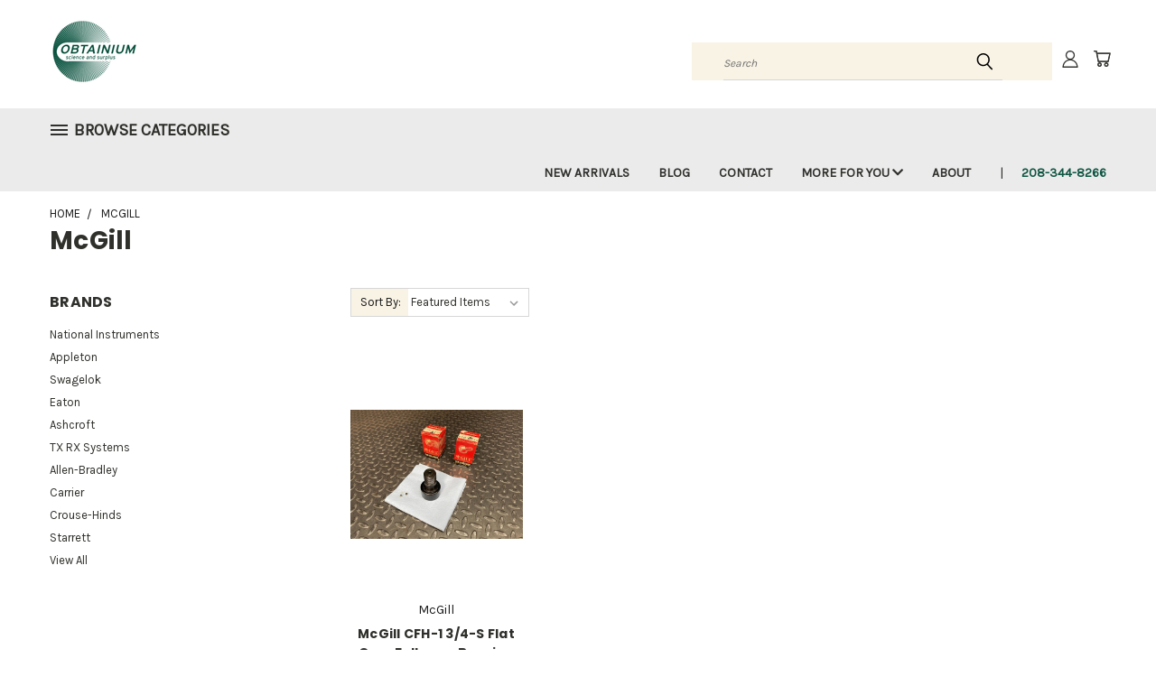

--- FILE ---
content_type: application/javascript; charset=utf-8
request_url: https://searchanise-ef84.kxcdn.com/preload_data.5Q7j1J5z2Q.js
body_size: 4296
content:
window.Searchanise.preloadedSuggestions=['stir bar','water test','magnetic stir bar','geiger counter','power supply','vacuum tube','nim bin','vacuum gauge','variable power supply','national instruments','torque wrench','binocular microscope','cup bearing','d=50 d=90 b=20','vacuum pump','high voltage','vacuum tubes','bearing ball','campbell scientific','signal generator','magnetic stir plate','air sampler','316 stainless steel whitey 3/4 inch ball valve','standard microscope','laboratory glassware','ham radio','no part number','frequency generator','fume hood','radiation detectors','vacuum pumps','ph meter','plc next','high voltage transformer','3d scanner','gas chromatograph','voltage meter','general radio','fiber optic illuminator','digital camera','dew point','mps-224 pillow','hot plate','frequency counter','usb cable','metal detector','chart recorder','for soldering','gieger counter','dial indicator','magnetic stirrer','dc motors','electron microscope','mass spectrometer','canberra 556 aim','met one','ball screw','vintage nuclear','heated water bath','316 stainless steel ball valve','electric terminal blocks','lead testing kit','rma form','mystery box','rf wattmeter','hydraulic hose','tube amp','voltage regulator','stir plate','polylab mouth bottle 4000ml 1','quickstep ladder','axis stage','uv nm','industrial motor','model 90 pneumatic','food grade pump','dash cam','thermo finemixer','pyrex glass','zoom lens','signal analyzer','hydraulic pump','infrared detector','24vdc power','benchtop power supply','geiger-müller tubes','potentiometer knob','hewlett packard','556a aim','cathode ray tube','m 550 l 8','vacuum oven','perkinelmer optima 7300 dv icp-oes with as 93plus autosampler','borosilicate glasses','seal kit','radio direction','lab glassware','plc equipment','hot melt','silicone hose ring','hubbell twist lock','pcr system','test tube','msa audi-larm','dust test','lab stand','multi gauge','current s','test counter','mm clean system','arc machines','316 stainless steel union tee swagelok','316 stainless steel 3/4 inch','12,00 x 00,75 m','kr 22 pp','magnetic 45mm','ck980l paper','m no size code','swagelok whitey 316 stainless steel 3/4 inch bar stock ball valve','lead testing','magnetic stir bar 50mm','amplifier uhf','led linear','3/4 inch swagelok','swagelok ball','nitrate test','network tester','3/4 inch 316 stainless steel whitey ball valve','leather punch','data logger','fluke dtx-1800','vernier caliper','magnetic stir bars','rf signal generator','tube preamp','network analyzer','plc automation','mat p','radio direction finder','rubber tips','stir bars','tips for','gvp-series belt-mounted','screw jack','camera lens','varian multi-gauge controller l8350301','oxygen torches','ft meter','hf amplifier','experiments scintillation','thin client','temperature meter','johnson controls','crouse-hinds conduit body lb57','coherent sapphire 488-200 cdrh laser system 350mw','test fixture','cas datataker dt600 series 2','lcd display','stepper motors','panel meter','air chisel','air abrasive','tube rack','tube stand','test tube stand','test tube rack','glass test tube','dna sequencing','bk precision','radio repeater','mini pc','electric valve','solenoid valve','total radiation','immersible stirrer','din tail components','some scale','load cells','weather stations','thermal cycler','nikon af-s','medical ultrasound','thermocouple daq','pressure pot','laboratory clamps','extruded aluminum','magnet stir bar','pressure regulator','gear reducer','cable wire','biopsy instrument','motion sensor switch','drying oven','microsoft surface','surface type cover','material db 250','ge 15 es','rw 5-s','de 406 l','wind measurement','optical flat mirror','fisher controls','fisher scientific','plastic disc','large lightweight disc','isolation transformer','parker servo motor','thermo fisher','air check valve','air cylinder','protective mesh tubes','msa mask','federal signal','digital microdispenser','high expansion','voltage converter','voltage condition','cnc machine','radio alarm','siren 12vdc','logic router','for nikon','flyback transformer','vacuum fittings','uv-enhanced aluminum','centrifuge tube','stage rotary','motion control','translation stage','high pressure pump','omega cn76020','hp 3852a','electrical ignition','typ b','me co','microphone array','cover seal','fluke thermometer','push button switch','push button','sy 40 tf','power conditioner','resistor standard','thermoelectric diode','water bath','proportional detectors','crt monitor','telescopic geiger','jun-air quiet compressor','uhf radio','direction finder','petri dishes','motor starter','mass flow controller','feedback devices','optical fiber','water meter','wind tunnel testing','master arm','oxygen systems','multichannel analyzer','dry well','dc power supply','turbomolecular high vacuum','daq devices','daq modules','x scale','dro digital read out','directional coupler','thermo mixer','hv supply','lc method','non linear','electric field','field mill','solar system','antenna tuning','lift technologies inc','features sony','ac meter','gauge ac','ac power supply','nim module','solar cells','din mounted','borosilicate glass','miller torch','hardware drafting','laser diode','glass tubes','power supply 12v','12 power supply','test benches','30-day money-back','control cards','control card','orders placed','flow meter','micro current','alligator forceps','lead box','lead sample box','power supply rack','tool box','apc pdu accessory','silicon graphics sgi','silicon graphics','hp test','electron tube','logic analy','db series','rf service monitor','cat 5 tool','pressure tester','deadband pressure','compatible with pre-amplifiers','benchtop power','lab volt','camera dashcam','cnc parts','optical bench','v meter','allen-bradley plc','noise dosimeter','laser system','ic tester','glass chamber','multi meter','dome antenna','antennas high-performance','integrated circuits','50 ohm cable','milestone microwave mls','manual de uso','microsoft wireless display','microsoft wireless display adapter 1628 cg4-00001 nos','8-pint graduated','princeton applied research','trocar ports','laser shows','hene laser','laser tube','fiber laser','test leads','thermo scientific','adjustable power supply','audio amplifier','indicator light','dimetrics orbital welding centaur 75 tig welder 7001 and 7008','cetac m-6000a mercury analyzer w asx-500 auto sampler','sick ld-lrs3600 360 long range 2d lidar scanner unused','john deere motor grader front mount scarifier with hydraulics','voltage supply','platinum resistance thermometer','platinum thermometer','show on this','communications service monitor','service monitor','hot plates','ti calculator','volt meter','556 aim acquisition','nuclear data nd556 aim acquisition','canberra aim','etc transformed','1 rigid lb cover','1 rigid lb covers','power tubes','selector switch','wiltron 6769b','electric motors','mass spectrometry','r100s128n2baezyzz mass','ion trap','canberra 556a aim','mystery box 20 pounds of tools','316 stainless steel','conductivity sensor','racking arm','what kind of tools for mystery box','optical flat','quick connect','lab glass','liqui-cel 4×28 extra-flow','nd 556a','thrust bearing','crimp tool','rigid borescope','sweep generator','x ray','amp meter','jc flow','carrier temperature','hach brand','conduit body','hard drive','rack mount','carbon analysis','cube 642nm','gold-plated contacts','assortment for','3m 6600-s lc simplex hot melt fiber optic connectors 60 pack','potentiometer model','uc open xp','r25 so','dn 80 0,25 mm','diagnostic electronics','vibration sensor','brokk hoses','precision vernier','block and bleed valve','swagelok double','a 500 24 pl','sig series','set=2 pcs','2 b 20 r','2mm sensor range','20 x 40 x 40','sm 30 b','lastra cod','24v dc','typ a1','amphenol 37 pin','amphenol 37 pin connector','cf 3/4 s','msa icm','rf matching network','ni cable','tube fitting','lead test','column oven','fan motor','well counter','straight connector','laboratory ovens','cable tester','ultrasonic transducer','ultrasound probe cover','custom flag','gauge inches water','unused 1 hp dayton agricultural fan motor single phase usa made','dosimeter reader for epd','welch allyn','circuit breaker','316 stainless steel swagelok union tee','s 18 x 26','s 18 x 40','s 25 x 50','3m pm4','nalgene bottle','oxygen meter','firefighting nozzles','equipment firefighting nozzles','firefighting foam','honeywell test card','magnetic stir 45mm','stir bar mm','pi 0121 mic','op side','all imm','all ml','rot spr','canon powershot','xenon bulb','high voltage power','north star','freeze drying','survey meter','thales prc-148','surplus stir bars','repair kit','vhf amplifier','jrd merrill','cryogenics lab','high voltage discharge rod','interface load','load cell','water testing','mhz antenna','server rack','19 inch rack','cable cover','logic analyzer','1 to 2 in micrometer','gauge block','lumetallix instant lead detection kit','screw press','for polishing','air flow meter','laptop case','ashcroft gage in','ashcroft gage','ashcroft gage in h2o','high pressure manifold','wood block','amphenol 3-pin connector','liquid nitrogen','pri automation','count tray','pan tilt','cell tester','us motor','probe with','servo motor','parker hannifin','0-1 interchangeable micrometer','cast iron','polylab narrow mouth bottle 1','nuclear instrumentation modular','stirring bar','multi amp','distillers company','strain gage','simple electric','etc tester','relay panel','bar for magnetic stirrer','uhf dual cavity rx 419.5500 mhz tx rx system','handheld temperature','diamond bit','connector amphe','exchanger heat','surface dock','leybold ps113','control electric heat com','rice lake','stir bar magnetic','power su','wide mouth bottle','pulse analyzer','pressure switch','winding resistance','inside micrometer','ball with','wire twist','rf power divider','can micrometer','vintage audio tube preamp','x y display','why you need it','microscope slide','eddy current','dosimeter sound','rf relay','ultrasound parts','kenwood passport','vis level','signal conditioner','terminal blocks','tube preamplifier','control airflow','stepper controller','arbor press','tx rx','hp case','board control','dental tools','ph meters','color monitor','swagelok ms-142dc actuator','belt v belt','stock number','clifton precision resolver hsj-20-k-2f','tube amplifier','vibrant 1980s','surplus chain','rf power mhz','rf current meter','swagelok needle valve','unused carrier cepl130201-02 6400 comfort controll','liquid scintillation','pump drain pump','pump motors','simple installation'];

--- FILE ---
content_type: text/javascript;charset=UTF-8
request_url: https://searchserverapi1.com/recommendations?api_key=5Q7j1J5z2Q&recommendation_widget_key=8Z8S6R9W6G4F8H8&request_page=&product_ids=&recommendation_collection=&output=jsonp&callback=jQuery371028285067146546283_1768824375774&_=1768824375775
body_size: -25
content:
jQuery371028285067146546283_1768824375774({"error":"NO_RECOMMENDATION"});